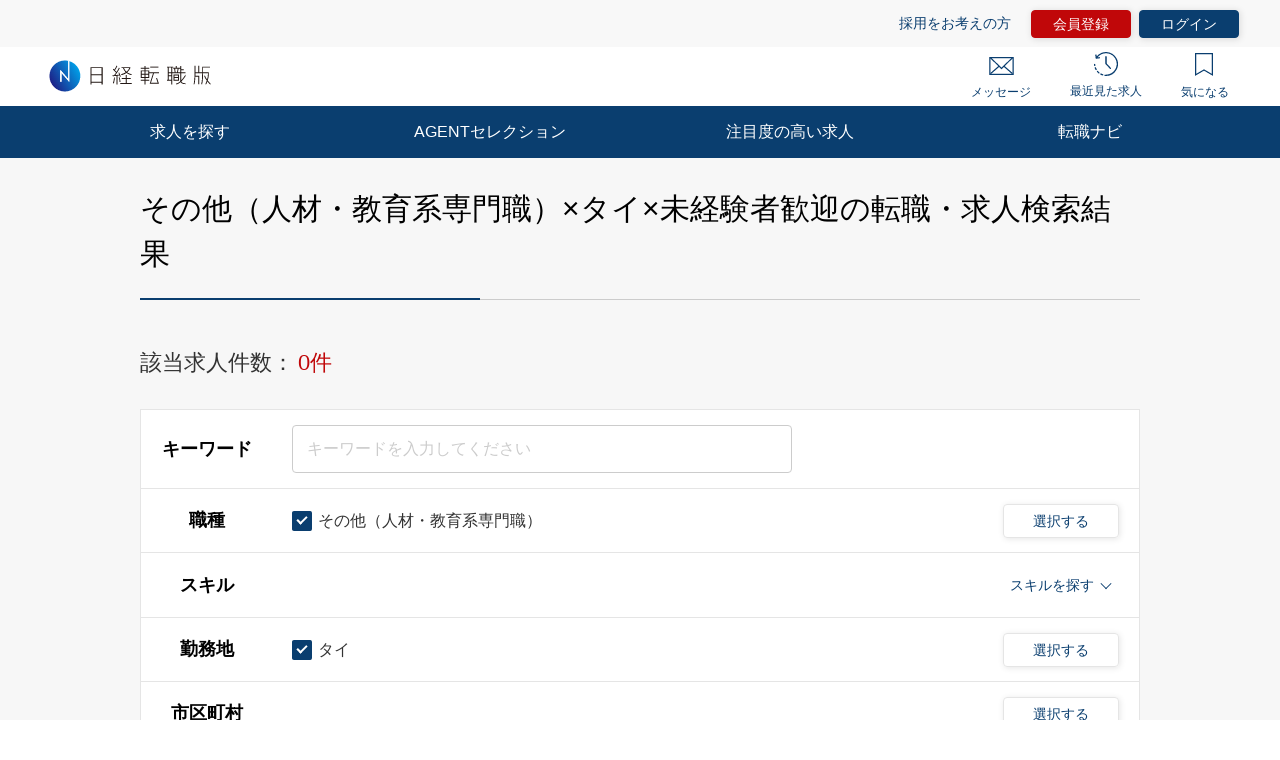

--- FILE ---
content_type: text/html; charset=UTF-8
request_url: https://career.nikkei.com/kyujin/ss_150/pr_51/mrt_41/pg1/
body_size: 1830
content:
<!DOCTYPE html>
<html lang="en">
<head>
    <meta charset="utf-8">
    <meta name="viewport" content="width=device-width, initial-scale=1">
    <title></title>
    <style>
        body {
            font-family: "Arial";
        }
    </style>
    <script type="text/javascript">
    window.awsWafCookieDomainList = [];
    window.gokuProps = {
"key":"AQIDAHjcYu/GjX+QlghicBgQ/7bFaQZ+m5FKCMDnO+vTbNg96AFxWoERDa3q4ss9P5shLD5EAAAAfjB8BgkqhkiG9w0BBwagbzBtAgEAMGgGCSqGSIb3DQEHATAeBglghkgBZQMEAS4wEQQMzUzFG58WDsdIR2lvAgEQgDuwpqjubzaTL2xmCiV9Y804ocUXFau6EyVm/6kOhSLK9WP6DABKulzynVWrgotrJ77nOeB0lhZnLNlfvQ==",
          "iv":"CgAEZwZ/wgAAAB3n",
          "context":"c+108GXwfQaax8wiF6ef7OO6mgBQ1sQWRm8QctbCkNWw+H+dH0Ysw9Vsexd1vNbiimaR/wM0I8mTk7jKL5HjEEg6RwQa0QysPZN4baAqY+67B2zTjarKW38qEYfk9yCpj03i+J/ob7KFHQUOs5PwDhPAYUvhzdDIs3tKFRctEdzwcp0ruHOe6WWFidbOB1zRB6WQfo8tk0KOTCK78XAYE3Zi0mIFH/YagZJhuqG5iaioGY3N3DGwR/aIgT7kU/2tBHbC+omapcoqDIOzQCQH9mogVifkNQU2M7RPYu08vjmi8Jum0/9Qna7E2h23SsdbPTW2d5fGd4Kybk3b6eWdAtLA35B+UlIpk0C4PNWXkxS9yqlGhVavcRh4g7eD6nCbwyqymCDKtACiImqszAObmkg2Mwdl4Vr0"
};
    </script>
    <script src="https://f239079a9893.ce4ee5aa.ap-northeast-1.token.awswaf.com/f239079a9893/981d30007e8f/5cdc1ef62f72/challenge.js"></script>
</head>
<body>
    <div id="challenge-container"></div>
    <script type="text/javascript">
        AwsWafIntegration.saveReferrer();
        AwsWafIntegration.checkForceRefresh().then((forceRefresh) => {
            if (forceRefresh) {
                AwsWafIntegration.forceRefreshToken().then(() => {
                    window.location.reload(true);
                });
            } else {
                AwsWafIntegration.getToken().then(() => {
                    window.location.reload(true);
                });
            }
        });
    </script>
    <noscript>
        <h1>JavaScript is disabled</h1>
        In order to continue, we need to verify that you're not a robot.
        This requires JavaScript. Enable JavaScript and then reload the page.
    </noscript>
</body>
</html>